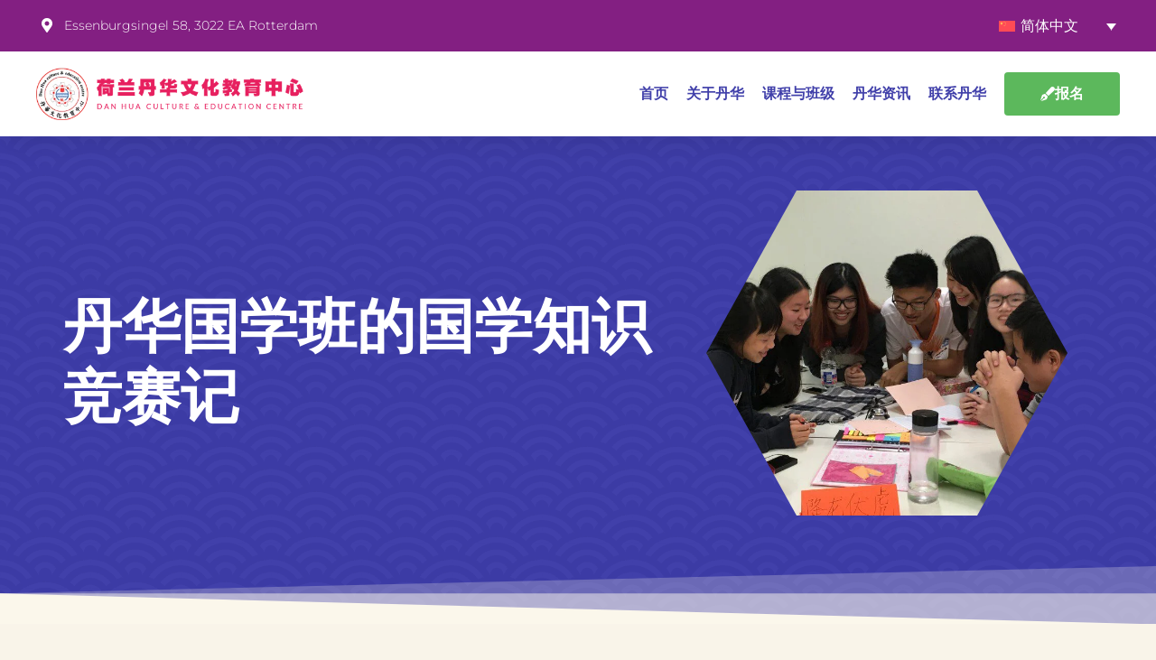

--- FILE ---
content_type: text/css
request_url: https://danhua.nl/wp-content/themes/edubin/assets/css/blocks.css?ver=8.12.6
body_size: 1986
content:
/*
Theme Name: Edubin
Description: Used to style blocks.
*/

/*--------------------------------------------------------------
>>> TABLE OF CONTENTS:
----------------------------------------------------------------
1.0 General Block Styles
2.0 Blocks - Common Blocks
3.0 Blocks - Formatting
4.0 Blocks - Layout Elements
5.0 Blocks - Widgets
6.0 Blocks - Colors
--------------------------------------------------------------*/

/*--------------------------------------------------------------
1.0 General Block Styles
--------------------------------------------------------------*/

/* Captions */

[class^="wp-block-"]:not(.wp-block-gallery) figcaption { margin-bottom: 1.5em; }
.rtl [class^="wp-block-"]:not(.wp-block-gallery) figcaption { text-align: right; }

/*--------------------------------------------------------------
2.0 Blocks - Common Blocks
--------------------------------------------------------------*/

/* Paragraph */

p.has-drop-cap:not(:focus)::first-letter { font-size: 5em; margin-top: 0.075em; }

/* Image */
.wp-block-image { margin-bottom: 1.5em; }
.wp-block-image figure { margin-bottom: 0; margin-top: 0; }
.wp-block-image figure.alignleft { margin-right: 1.5em; }
.wp-block-image figure.alignright { margin-left: 1.5em; }

/* Gallery */
.wp-block-gallery { margin-bottom: 1.5em; }
.wp-block-gallery figcaption { font-style: italic; }
.wp-block-gallery.aligncenter { display: flex; margin: 0 -8px; }

/* Quote */
.wp-block-quote:not(.is-large):not(.is-style-large) { color: #666; font-style: italic; font-weight: 400; font-size: 24px; font-size: 1.5rem; margin-bottom: 15px; background: transparent; padding: 1rem 16px 1rem 1rem; border-left-width: 3px; }
.wp-block-quote.alignleft p:last-of-type,
.wp-block-quote.alignright p:last-of-type { margin-bottom: 0; }
.wp-block-quote cite { color: inherit; font-size: inherit; margin-top: 10px; font-size: 15px; font-weight: 400; }
.wp-block-quote p { margin-bottom: 0; }
.wp-block-quote.is-large,
.wp-block-quote.is-style-large { padding: 0 30px; }
.wp-block-quote.is-large cite,
.wp-block-quote.is-large footer,
.wp-block-quote.is-style-large cite,
.wp-block-quote.is-style-large footer { padding-bottom: 25px; }
.wp-block-pullquote p { font-weight: 500; margin-bottom: 0; }
.wp-block-pullquote:not(.is-style-solid-color) { background: #edf0f2; }
blockquote.wp-block-quote.has-text-align-right a { box-shadow: inset 0 -1px 0 rgba(15, 15, 15, 1) }
blockquote.wp-block-quote.is-style-large { background: transparent; }

/* Audio */
.wp-block-audio audio { display: block; width: 100%; }

/* Cover */
.wp-block-cover-image.alignright,
.wp-block-cover.alignright,
.wp-block-cover-image.alignleft,
.wp-block-cover.alignleft,
.wp-block-cover-image.aligncenter,
.wp-block-cover.aligncenter { display: flex; }

/* File */
.wp-block-file .wp-block-file__button { background-color: #222; -webkit-border-radius: 2px; border-radius: 2px; -webkit-box-shadow: none; box-shadow: none; color: #fff; display: inline-block; font-size: 14px; font-size: 0.875rem; font-weight: 800; margin-top: 2em; padding: 0.7em 2em; -webkit-transition: background-color 0.2s ease-in-out; transition: background-color 0.2s ease-in-out; white-space: nowrap; }
.wp-block-file .wp-block-file__button:hover,
.wp-block-file .wp-block-file__button:focus { background-color: #767676; -webkit-box-shadow: none; box-shadow: none; }

/*--------------------------------------------------------------
3.0 Blocks - Formatting
--------------------------------------------------------------*/

/* Code */

.wp-block-code { background: transparent; border: 0; padding: 0; }

/* Pullquote */
.wp-block-pullquote.is-style-solid-color { color: #666; background: #edf0f2; border-top: 4px solid #555d66; border-bottom: 4px solid #555d66; }
.wp-block-pullquote.is-style-solid-color blockquote { margin-left: auto; margin-right: auto; text-align: left; max-width: 90%; background: transparent; padding: 0; }
.wp-block-pullquote.is-style-default blockquote { background: transparent; padding: 0; }
.wp-block-pullquote.is-style-default { background: #edf0f2; }
.wp-block-pullquote__citation,
.wp-block-pullquote cite { font-size: inherit; text-transform: none; font-weight: 400; font-size: 13px; text-transform: uppercase; }
.wp-block-pullquote blockquote { padding: 0; border-left: 0; border-left: none; }
blockquote.wp-block-pullquote { border-left: none; }
blockquote { color: #666; font-size: 18px; font-size: 1.125rem; font-style: italic; line-height: 1.7; margin: 0; overflow: hidden; padding: 0; }

/* Table */
.wp-block-table thead th { border-bottom: 2px solid #bbb; padding-bottom: 0.5em; }
.wp-block-table tr { border-bottom: 1px solid #eee; }
.wp-block-table th,
.wp-block-table td { border: 0; }
.rtl .wp-block-table th,
.rtl .wp-block-table td { text-align: right; }
.wp-block-table td,
.wp-block-table th { border: 1px solid #000; }
.wp-block-table td { padding: 15px; }

/*--------------------------------------------------------------
4.0 Blocks - Layout Elements
--------------------------------------------------------------*/

/* Buttons */

.wp-block-button .wp-block-button__link { -webkit-box-shadow: none; box-shadow: none; display: inline-block; font-size: 14px; font-size: 0.875rem; font-weight: 800; line-height: 1.66; margin-top: 2em; margin-bottom: 2em; padding: 0.7em 2em; -webkit-transition: background-color 0.2s ease-in-out; transition: background-color 0.2s ease-in-out; white-space: nowrap; }
.entry-content .wp-block-button__link { background-color: #222; color: #fff; }
.entry-content .is-style-outline .wp-block-button__link:not(.has-background) { background-color: transparent; }
.entry-content .is-style-outline .wp-block-button__link:not(.has-text-color) { color: #222; }
.colors-dark .wp-block-button__link { background-color: #fff; color: #000; }
.entry-content .wp-block-button__link:hover,
.entry-content .wp-block-button__link:focus,
.entry-content .is-style-outline .wp-block-button__link:not(.has-background):hover,
.entry-content .is-style-outline .wp-block-button__link:not(.has-background):focus { background-color: #767676; -webkit-box-shadow: none; box-shadow: none; color: #fff; }
.colors-dark .entry-content .wp-block-button__link:hover,
.colors-dark .entry-content .wp-block-button__link:focus,
.colors-dark .entry-content .is-style-outline .wp-block-button__link:not(.has-background):hover,
.colors-dark .entry-content .is-style-outline .wp-block-button__link:not(.has-background):focus { background-color: #bbb; color: #000; }
.colors-dark .entry-content .is-style-outline .wp-block-button__link:not(.has-text-color) { color: #fff; }
.colors-dark .entry-content .is-style-outline .wp-block-button__link:not(.has-text-color):hover,
.colors-dark .entry-content .is-style-outline .wp-block-button__link:not(.has-text-color):focus { color: #222; }
.colors-custom .entry-content .wp-block-button__link,
.colors-custom .entry-content .wp-block-button__link:hover,
.colors-custom .entry-content .wp-block-button__link:focus,
.colors-dark .entry-content .wp-block-button__link,
.colors-dark .entry-content .wp-block-button__link:hover,
.colors-dark .entry-content .wp-block-button__link:focus { -webkit-box-shadow: none; box-shadow: none; }
.colors-custom .entry-content .wp-block-button__link:hover,
.colors-custom .entry-content .wp-block-button__link:focus { color: #fff; }

/* Separator */
.entry-content .wp-block-separator { border-bottom: 1px solid #999; max-width: 500px; }

/* Media & Text */
.wp-block-media-text { margin-bottom: 1.5em; }
.wp-block-media-text *:last-child { margin-bottom: 0; }

/*--------------------------------------------------------------
5.0 Blocks - Widgets
--------------------------------------------------------------*/

/* Archives, Categories & Latest Posts */

.wp-block-archives.aligncenter,
.wp-block-categories.aligncenter,
.wp-block-latest-posts.aligncenter { list-style-position: inside; text-align: center; }

/* Comments */
.wp-block-latest-comments article { margin-bottom: 4em; }
.blog:not(.has-sidebar) #primary .wp-block-latest-comments article,
.archive:not(.page-one-column):not(.has-sidebar) #primary .wp-block-latest-comments article,
.search:not(.has-sidebar) #primary .wp-block-latest-comments article { float: none; width: 100%; }
.wp-block-latest-comments .avatar,
.wp-block-latest-comments__comment-avatar { border-radius: 0; }
.wp-block-latest-comments a { -webkit-box-shadow: inset 0 -1px 0 rgba(255, 255, 255, 1); box-shadow: inset 0 -1px 0 rgba(255, 255, 255, 1); }
.wp-block-latest-comments__comment-meta { font-size: 16px; font-size: 1rem; margin-bottom: 0.4em; }
.wp-block-latest-comments__comment-author,
.wp-block-latest-comments__comment-link { font-weight: 700; text-decoration: none; }
.wp-block-latest-comments__comment-date { color: #767676; font-size: 10px; font-size: 0.625rem; font-weight: 800; letter-spacing: 0.1818em; margin-top: 0.4em; text-transform: uppercase; }
.editor-block-list__block .wp-block-latest-comments__comment-excerpt p { font-size: 14px; font-size: 0.875rem; }

/*--------------------------------------------------------------
6.0 Blocks - Colors
--------------------------------------------------------------*/
.entry-content .has-pale-pink-color { color: #f78da7; }
.entry-content .has-pale-pink-background-color,
.wp-block-button.is-style-outline .has-pale-pink-background-color:link { background-color: #f78da7; }
.entry-content .has-vivid-red-color { color: #cf2e2e; }
.entry-content .has-vivid-red-background-color,
.wp-block-button.is-style-outline .has-vivid-red-background-color:link { background-color: #cf2e2e; }
.entry-content .has-luminous-vivid-orange-color { color: #ff6900; }
.entry-content .has-luminous-vivid-orange-background-color,
.wp-block-button.is-style-outline .has-luminous-vivid-orange-background-color:link { background-color: #ff6900; }
.entry-content .has-luminous-vivid-amber-color { color: #fcb900; }
.entry-content .has-luminous-vivid-amber-background-color,
.wp-block-button.is-style-outline .has-luminous-vivid-amber-background-color:link { background-color: #fcb900; }
.entry-content .has-light-green-cyan-color { color: #7bdcb5; }
.entry-content .has-light-green-cyan-background-color,
.wp-block-button.is-style-outline .has-light-green-cyan-background-color:link { background-color: #7bdcb5; }
.entry-content .has-vivid-green-cyan-color { color: #00d084; }
.entry-content .has-vivid-green-cyan-background-color,
.wp-block-button.is-style-outline .has-vivid-green-cyan-background-color:link { background-color: #00d084; }
.entry-content .has-pale-cyan-blue-color { color: #8ed1fc; }
.entry-content .has-pale-cyan-blue-background-color,
.wp-block-button.is-style-outline .has-pale-cyan-blue-background-color:link { background-color: #8ed1fc; }
.entry-content .has-vivid-cyan-blue-color { color: #0693e3; }
.entry-content .has-vivid-cyan-blue-background-color,
.wp-block-button.is-style-outline .has-vivid-cyan-blue-background-color:link { background-color: #0693e3; }
.entry-content .has-very-light-gray-color { color: #eee; }
.entry-content .has-very-light-gray-background-color,
.wp-block-button.is-style-outline .has-very-light-gray-background-color:link { background-color: #eee; }
.entry-content .has-cyan-bluish-gray-color { color: #abb8c3; }
.entry-content .has-cyan-bluish-gray-background-color,
.wp-block-button.is-style-outline .has-cyan-bluish-gray-background-color:link { background-color: #abb8c3; }
.entry-content .has-very-dark-gray-color { color: #313131; }
.entry-content .has-very-dark-gray-background-color,
.wp-block-button.is-style-outline .has-very-dark-gray-background-color:link { background-color: #313131; }
.entry-content .has-large-font-size { line-height: 46px; }
.wp-block-cover,
.wp-block-cover-image { margin-bottom: 28px; margin-top: 28px; }
.editor-styles-wrapper a:hover,
.editor-styles-wrapper a:focus { }
.entry-content em a { box-shadow: none; }
.entry-content em a:hover { color: #ffc600; }
.has-text-align-center { text-align: center; }
.has-text-align-right { text-align: right; }
pre { background: #eee; font-family: "Courier 10 Pitch", Courier, monospace; font-size: 15px; font-size: 0.9375rem; line-height: 1.6; margin-bottom: 1.6em; max-width: 100%; overflow: auto; padding: 1.6em; }


--- FILE ---
content_type: text/css
request_url: https://danhua.nl/wp-content/uploads/elementor/css/post-10470.css?ver=1763208487
body_size: 1107
content:
.elementor-10470 .elementor-element.elementor-element-7a6c1e1f:not(.elementor-motion-effects-element-type-background), .elementor-10470 .elementor-element.elementor-element-7a6c1e1f > .elementor-motion-effects-container > .elementor-motion-effects-layer{background-color:var( --e-global-color-primary );}.elementor-10470 .elementor-element.elementor-element-7a6c1e1f{transition:background 0.3s, border 0.3s, border-radius 0.3s, box-shadow 0.3s;padding:170px 0px 60px 0px;}.elementor-10470 .elementor-element.elementor-element-7a6c1e1f > .elementor-background-overlay{transition:background 0.3s, border-radius 0.3s, opacity 0.3s;}.elementor-10470 .elementor-element.elementor-element-7a6c1e1f > .elementor-shape-top .elementor-shape-fill{fill:var( --e-global-color-3a0e1ee );}.elementor-10470 .elementor-element.elementor-element-7a6c1e1f > .elementor-shape-top svg{transform:translateX(-50%) rotateY(180deg);}.elementor-10470 .elementor-element.elementor-element-7d3de352 > .elementor-element-populated{margin:0px 80px 0px 0px;--e-column-margin-right:80px;--e-column-margin-left:0px;}.elementor-widget-image .widget-image-caption{color:var( --e-global-color-text );font-family:var( --e-global-typography-text-font-family ), Sans-serif;font-weight:var( --e-global-typography-text-font-weight );}.elementor-10470 .elementor-element.elementor-element-8e5c9f9 > .elementor-widget-container{padding:0px 0px 22px 0px;}.elementor-widget-text-editor{font-family:var( --e-global-typography-text-font-family ), Sans-serif;font-weight:var( --e-global-typography-text-font-weight );color:var( --e-global-color-text );}.elementor-widget-text-editor.elementor-drop-cap-view-stacked .elementor-drop-cap{background-color:var( --e-global-color-primary );}.elementor-widget-text-editor.elementor-drop-cap-view-framed .elementor-drop-cap, .elementor-widget-text-editor.elementor-drop-cap-view-default .elementor-drop-cap{color:var( --e-global-color-primary );border-color:var( --e-global-color-primary );}.elementor-10470 .elementor-element.elementor-element-39cb38ce{font-size:14px;font-weight:300;color:var( --e-global-color-849ecc6 );}.elementor-10470 .elementor-element.elementor-element-7846f5fa{--grid-template-columns:repeat(0, auto);--icon-size:15px;--grid-column-gap:9px;--grid-row-gap:0px;}.elementor-10470 .elementor-element.elementor-element-7846f5fa .elementor-widget-container{text-align:left;}.elementor-10470 .elementor-element.elementor-element-7846f5fa > .elementor-widget-container{padding:0px 0px 0px 0px;}.elementor-10470 .elementor-element.elementor-element-7846f5fa .elementor-social-icon{background-color:rgba(255,255,255,0.21);--icon-padding:0.6em;}.elementor-10470 .elementor-element.elementor-element-7846f5fa .elementor-social-icon i{color:#ffffff;}.elementor-10470 .elementor-element.elementor-element-7846f5fa .elementor-social-icon svg{fill:#ffffff;}.elementor-10470 .elementor-element.elementor-element-7846f5fa .elementor-social-icon:hover{background-color:#ffffff;}.elementor-10470 .elementor-element.elementor-element-7846f5fa .elementor-social-icon:hover i{color:#001c38;}.elementor-10470 .elementor-element.elementor-element-7846f5fa .elementor-social-icon:hover svg{fill:#001c38;}.elementor-bc-flex-widget .elementor-10470 .elementor-element.elementor-element-69bbb27b.elementor-column .elementor-widget-wrap{align-items:flex-start;}.elementor-10470 .elementor-element.elementor-element-69bbb27b.elementor-column.elementor-element[data-element_type="column"] > .elementor-widget-wrap.elementor-element-populated{align-content:flex-start;align-items:flex-start;}.elementor-10470 .elementor-element.elementor-element-47bee41 > .elementor-widget-container{margin:0px 0px 8px 0px;}.elementor-10470 .elementor-element.elementor-element-47bee41{display:block;}.elementor-10470 .elementor-element.elementor-element-47bee41 .main-navigation{height:100px;text-align:left;}.elementor-10470 .elementor-element.elementor-element-47bee41 .site-footer .widget-title{color:var( --e-global-color-849ecc6 );}.elementor-10470 .elementor-element.elementor-element-47bee41 .site-footer ul.menu li a{color:var( --e-global-color-849ecc6 );}.elementor-10470 .elementor-element.elementor-element-47bee41 .site-footer .widget ul.menu li a:hover{color:var( --e-global-color-8672c3f );}.elementor-widget-button .elementor-button{background-color:var( --e-global-color-accent );font-family:var( --e-global-typography-accent-font-family ), Sans-serif;font-weight:var( --e-global-typography-accent-font-weight );}.elementor-10470 .elementor-element.elementor-element-f120902 .elementor-button-content-wrapper{flex-direction:row;}.elementor-10470 .elementor-element.elementor-element-f120902 .elementor-button .elementor-button-content-wrapper{gap:6px;}.elementor-10470 .elementor-element.elementor-element-f120902 .elementor-button{padding:16px 28px 16px 24px;}.elementor-10470 .elementor-element.elementor-element-3f39bb95 > .elementor-container > .elementor-column > .elementor-widget-wrap{align-content:center;align-items:center;}.elementor-10470 .elementor-element.elementor-element-3f39bb95:not(.elementor-motion-effects-element-type-background), .elementor-10470 .elementor-element.elementor-element-3f39bb95 > .elementor-motion-effects-container > .elementor-motion-effects-layer{background-color:#22218D;}.elementor-10470 .elementor-element.elementor-element-3f39bb95 > .elementor-container{min-height:50px;}.elementor-10470 .elementor-element.elementor-element-3f39bb95{border-style:solid;border-width:1px 0px 0px 0px;border-color:rgba(255,255,255,0.19);transition:background 0.3s, border 0.3s, border-radius 0.3s, box-shadow 0.3s;}.elementor-10470 .elementor-element.elementor-element-3f39bb95 > .elementor-background-overlay{transition:background 0.3s, border-radius 0.3s, opacity 0.3s;}.elementor-widget-heading .elementor-heading-title{font-family:var( --e-global-typography-primary-font-family ), Sans-serif;font-weight:var( --e-global-typography-primary-font-weight );color:var( --e-global-color-primary );}.elementor-10470 .elementor-element.elementor-element-2cea55e4{text-align:left;}.elementor-10470 .elementor-element.elementor-element-2cea55e4 .elementor-heading-title{font-size:12px;font-weight:300;color:var( --e-global-color-299dfcb );}.elementor-10470 .elementor-element.elementor-element-b6ad1ce{text-align:right;}.elementor-10470 .elementor-element.elementor-element-b6ad1ce .elementor-heading-title{font-size:12px;font-weight:300;color:#adadad;}.elementor-theme-builder-content-area{height:400px;}.elementor-location-header:before, .elementor-location-footer:before{content:"";display:table;clear:both;}@media(max-width:1024px){.elementor-10470 .elementor-element.elementor-element-7a6c1e1f > .elementor-shape-top svg{height:70px;}.elementor-10470 .elementor-element.elementor-element-7a6c1e1f{padding:100px 20px 40px 20px;}.elementor-10470 .elementor-element.elementor-element-7d3de352 > .elementor-element-populated{margin:0% 15% 0% 0%;--e-column-margin-right:15%;--e-column-margin-left:0%;}.elementor-10470 .elementor-element.elementor-element-7846f5fa > .elementor-widget-container{padding:0px 0px 0px 0px;}.elementor-10470 .elementor-element.elementor-element-7846f5fa{--icon-size:10px;}.elementor-10470 .elementor-element.elementor-element-3f39bb95{padding:10px 20px 10px 20px;}}@media(max-width:767px){.elementor-10470 .elementor-element.elementor-element-7a6c1e1f > .elementor-shape-top svg{height:50px;}.elementor-10470 .elementor-element.elementor-element-7a6c1e1f{padding:75px 20px 35px 20px;}.elementor-10470 .elementor-element.elementor-element-7d3de352 > .elementor-element-populated{margin:0px 0px 50px 0px;--e-column-margin-right:0px;--e-column-margin-left:0px;padding:0px 0px 0px 0px;}.elementor-10470 .elementor-element.elementor-element-39cb38ce{text-align:left;}.elementor-10470 .elementor-element.elementor-element-7846f5fa .elementor-widget-container{text-align:left;}.elementor-10470 .elementor-element.elementor-element-7846f5fa > .elementor-widget-container{padding:0px 0px 0px 0px;}.elementor-10470 .elementor-element.elementor-element-7846f5fa{--icon-size:16px;--grid-column-gap:10px;}.elementor-10470 .elementor-element.elementor-element-69bbb27b{width:100%;}.elementor-10470 .elementor-element.elementor-element-69bbb27b > .elementor-element-populated{padding:0px 0px 0px 0px;}.elementor-10470 .elementor-element.elementor-element-3f39bb95{padding:30px 20px 20px 20px;}.elementor-10470 .elementor-element.elementor-element-5864bf2 > .elementor-element-populated{margin:0px 0px 0px 0px;--e-column-margin-right:0px;--e-column-margin-left:0px;padding:0px 0px 0px 0px;}.elementor-10470 .elementor-element.elementor-element-2cea55e4{text-align:center;}.elementor-10470 .elementor-element.elementor-element-b6ad1ce{text-align:center;}}@media(min-width:768px){.elementor-10470 .elementor-element.elementor-element-7d3de352{width:40%;}.elementor-10470 .elementor-element.elementor-element-69bbb27b{width:60%;}}@media(max-width:1024px) and (min-width:768px){.elementor-10470 .elementor-element.elementor-element-7d3de352{width:35%;}.elementor-10470 .elementor-element.elementor-element-69bbb27b{width:60%;}}

--- FILE ---
content_type: image/svg+xml
request_url: https://danhua.nl/wp-content/plugins/elementor/assets/mask-shapes/hexagon-horizontal.svg
body_size: -62
content:
<svg xmlns="http://www.w3.org/2000/svg" viewBox="0 0 100 100"><path d="M25,5 L75,5 L100,50 L75,95 L25,95 L0,50 Z"/></svg>